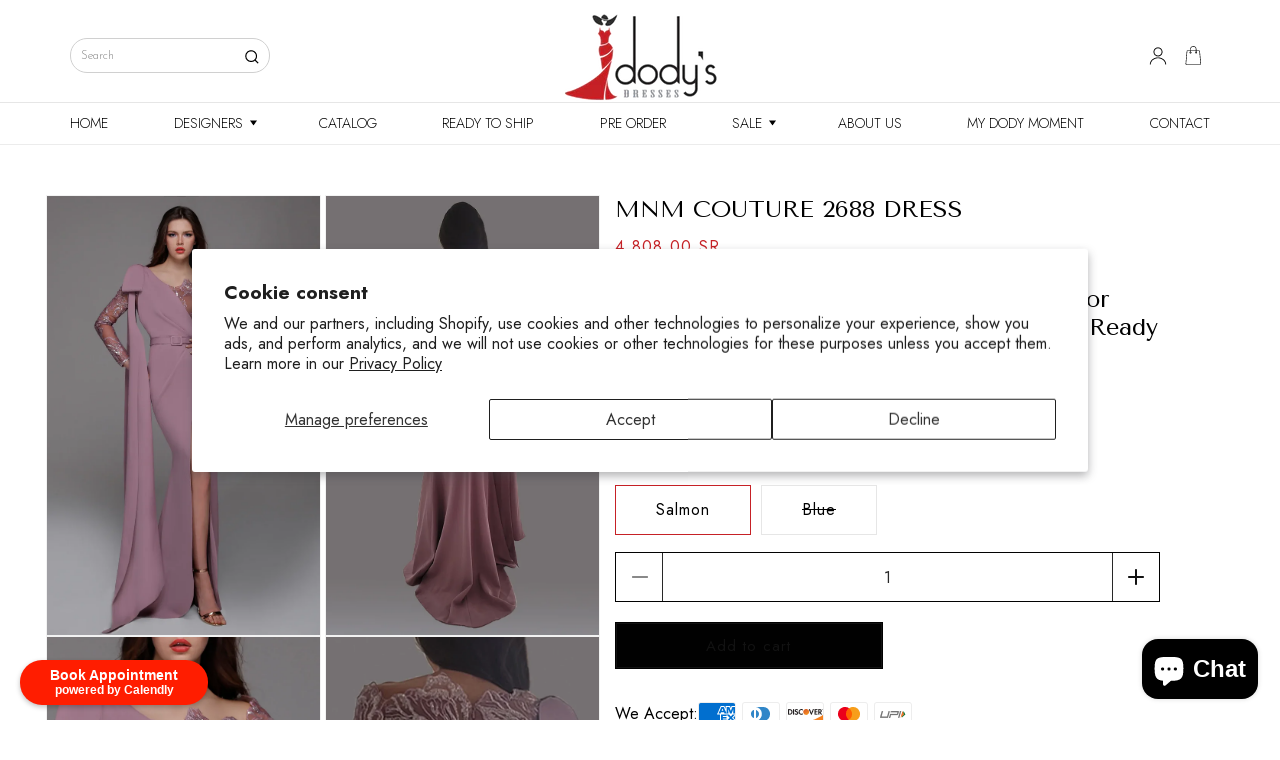

--- FILE ---
content_type: text/css
request_url: https://dodysdresses.com/cdn/shop/t/7/assets/custom.css?v=174721564764519891741725883176
body_size: 6402
content:
@import"https://pro.fontawesome.com/releases/v5.15.0/css/all.css";@import"https://fonts.googleapis.com/css2?family=Josefin+Sans:ital,wght@0,100..700;1,100..700&family=Jost:ital,wght@0,100..900;1,100..900&family=Montserrat:ital,wght@0,100..900;1,100..900&family=Tenor+Sans&display=swap";*,:before,:after{-moz-box-sizing:border-box;-webkit-box-sizing:border-box;box-sizing:border-box}:root{--btn-color: #5A4184;--white:#ffffff;--black:#000000;--btn-color: #C62126;--primary-font: "Jost", sans-serif;--secondary-font: "Tenor Sans", sans-serif;--third-font: "Josefin Sans", sans-serif;--fourth-font: "Montserrat", sans-serif;--icon-font:"Font Awesome 5 Pro";--page-width:1170px;--mob-padding: 4rem}html{font-size:62.5%;box-sizing:border-box;scroll-behavior:smooth}body{font-size:16px;line-height:1.5!important;font-weight:400!important;color:var(--black);font-family:var(--primary-font)!important;letter-spacing:normal;-webkit-font-smoothing:antialiased;-moz-osx-font-smoothing:grayscale;overflow-x:hidden}.h0 span,.h1 span,.h2 span,.h3 span,.h4 span,.h5 span,h1 span,h2 span,h3 span,h4 span,h5 span,.h0 i,.h1 i,.h2 i,.h3 i,.h4 i,.h5 i,h1 i,h2 i,h3 i,h4 i,h5 i,.h0 em,.h1 em,.h2 em,.h3 em,.h4 em,.h5 em,h1 em,h2 em,h3 em,h4 em,h5 em{font-family:var(--primary-font);font-weight:400}h1,h2,h3,h4,h5,h6,.h1,.h2,.h3,.h4,.h5,.h6{color:var(--black);font-family:var(--secondary-font);text-transform:inherit;letter-spacing:normal;font-weight:400;line-height:1.2;margin:0 0 15px}p{font-family:var(--primary-font);margin:0 0 15px}p:last-child{margin-bottom:0}p:empty{display:none}ul,ol{margin:0;padding:0;list-style:none}img{display:block;max-width:100%}video,iframe{display:block;width:100%}a{-webkit-transition:ease .45s;transition:ease .45s}a,a:hover,a:focus{text-decoration:none}:focus,:focus-visible{outline:none!important}table{width:100%}.btn:not(button,.site-header__cart),.button{padding:15px 25px;background:var(--btn-color);border:1px solid var(--btn-color);font-size:16px;color:var(--white);font-weight:500;font-family:var(--primary-font);line-height:1;text-transform:uppercase;letter-spacing:.2em;display:inline-flex;align-items:center;justify-content:center;text-align:center;min-height:50px;border-radius:0;min-width:165px;cursor:pointer;-webkit-transition:ease .45s;transition:ease .45s}.btn:not(button,.site-header__cart):hover,.button:hover{background:var(--white);color:var(--btn-color)}.btn:not(button,.site-header__cart):before,.btn:not(button,.site-header__cart):after,.button:before,.button:after{display:none}form .field:before,form .field:after{display:none}textarea,textarea.text-area{display:block;font-family:var(--primary-font);height:150px;width:100%;border:1px solid var(--black);background:var(--white);padding:1rem 2rem;margin:0;font-size:18px;color:var(--black);font-weight:400;letter-spacing:normal;box-shadow:none!important;border-radius:0!important;-webkit-transition:ease-in .3s;transition:ease-in .3s;resize:none}input[type=text],input[type=password],input[type=url],input[type=tel],input[type=search],input[type=number],input[type=datetime],input[type=email],input[type=date],select{display:block;font-family:var(--primary-font);height:48px;width:100%;border:1px solid var(--black);background:var(--white);padding:1rem 2rem;margin:0!important;font-size:16px;font-weight:400;letter-spacing:normal;color:var(--black);box-shadow:none!important;border-radius:0!important;-webkit-transition:ease-in .3s;transition:ease-in .3s}.mobile{display:none!important}@media only screen and (max-width:767px){.mobile{display:block!important}.desktop{display:none!important}}.page-width,.page-width-desktop{max-width:var(--page-width);width:100%;margin-left:auto;margin-right:auto;padding-left:15px!important;padding-right:15px!important}.spinner{display:none!important}header.header .header__search{display:none!important}header.header .search-static .search-modal__content{padding:0}header.header .search-static .search-modal__content .search-modal__form{max-width:20rem;width:100%;margin-left:0;margin-right:auto}header.header .search-static .search-modal__content .search-modal__form .search__input{padding:.5rem 3.3rem .5rem 1rem;height:3.5rem;border:1px solid #D0D0D0;border-radius:2rem!important;font-family:var(--third-font);font-weight:300;font-size:1.2rem;line-height:12px;color:var(--black)}header.header .search-static .search-modal__content .search-modal__form .search__input::placeholder{font-family:var(--third-font);font-weight:300;font-size:1.2rem;line-height:12px;color:#868686;opacity:1}header.header .search-static .search-modal__content .search-modal__form .search__input::-ms-input-placeholder{font-family:var(--third-font);font-weight:300;font-size:1.2rem;line-height:12px;color:#868686;opacity:1}header.header .search-static .search-modal__content .search-modal__form .field__label{display:none}header.header .search-static .search-modal__content .search-modal__form .field__button{height:3.5rem;width:3.5rem}header.header .search-static .search-modal__content .search-modal__form .field__button .icon-search{width:1.4rem;height:1.4rem}header.header .search-static .search-modal__content .search-modal__form .field__button .icon-search path{stroke:var(--black)}header.header{padding-top:.9rem;padding-bottom:0}header.header .header__heading-link{padding:0;margin:0}.header__icons{padding-right:0}.header__icons .header__icon--cart{margin-right:0}.header__icons .header__icon svg{width:2rem;height:2rem}.header__icons .header__icon{width:3.5rem;height:3.5rem}.header__inline-menu{width:100%}header.header .header__inline-menu .list-menu{display:flex;justify-content:space-between!important}header.header .header__inline-menu .list-menu li .header__menu-item{font-weight:300;font-size:1.4rem;text-transform:uppercase;color:var(--black);text-decoration:none}header.header .header__inline-menu .list-menu li summary.list-menu__item{padding-right:22px}header.header .header__inline-menu .list-menu li:first-child .header__menu-item{padding-left:0}header.header .header__inline-menu .list-menu li:last-child .header__menu-item{padding-right:0}header.header .header__inline-menu .list-menu li .header__menu-item span{text-decoration:none}header.header .header__inline-menu .list-menu li .header__menu-item:hover,header.header .header__inline-menu .list-menu li .header__menu-item span.header__active-menu-item{color:var(--btn-color)}header.header .header__inline-menu .list-menu li .header__submenu.list-menu{flex-direction:column;width:23rem;max-height:40rem;overflow-x:hidden;overflow-y:auto}header.header .header__inline-menu .list-menu li .header__submenu.list-menu::-webkit-scrollbar-track{-webkit-box-shadow:inset 0 0 6px rgba(0,0,0,.3);background-color:#f5f5f5}header.header .header__inline-menu .list-menu li .header__submenu.list-menu::-webkit-scrollbar{width:5px;background-color:#f5f5f5}header.header .header__inline-menu .list-menu li .header__submenu.list-menu::-webkit-scrollbar-thumb{background-color:#666}header.header .header__inline-menu .list-menu li .header__submenu.list-menu .header__menu-item{padding:.8rem 1.5rem}.header-wrapper .header .header__inline-menu:before{content:"";position:absolute;top:auto;width:100vw;height:.1rem;left:50%;right:50%;margin-left:-50vw;margin-right:-50vw;background:var(--black);pointer-events:none;opacity:.1}.indx-bnr .banner__content .banner__box{padding:0}.indx-bnr .banner__content .banner__heading{font-size:4.2rem;text-align:center;text-transform:uppercase;color:var(--white)}.indx-bnr .banner__content .banner__text p strong{font-weight:400;font-size:2rem;line-height:24px;letter-spacing:.01em;text-transform:capitalize;color:var(--white)}.indx-bnr .banner__content .banner__text p{font-size:1.6rem;line-height:23px;text-align:center;letter-spacing:.01em;color:var(--white)}.indx-bnr .banner__content .banner__buttons{margin-top:3.5rem}.indx-bnr .banner__content .banner__buttons .button{min-width:191px;background:transparent;border:1px solid var(--white)}.indx-bnr .banner__content .banner__buttons .button:hover{background:var(--white);color:var(--btn-color)}footer.footer{padding-top:8.5rem;padding-bottom:0}footer.footer .footer__blocks-wrapper{display:flex;flex-wrap:wrap;row-gap:3rem!important;--footer-itm-gap: 4rem;column-gap:var(--footer-itm-gap);justify-content:space-between}footer.footer .footer__blocks-wrapper .footer-block.grid__item:first-child{width:100%;max-width:calc(18% - (var(--footer-itm-gap) - (var(--footer-itm-gap) / 4)))}footer.footer .footer__blocks-wrapper .footer-block.grid__item:last-child{width:100%;max-width:calc(24% - (var(--footer-itm-gap) - (var(--footer-itm-gap) / 4)))}footer.footer .footer__blocks-wrapper .footer-block.grid__item{width:100%;max-width:calc(21% - (var(--footer-itm-gap) - (var(--footer-itm-gap) / 4)))}footer.footer .footer__blocks-wrapper .footer-block.grid__item .footer-block-image{flex-direction:column;align-items:flex-start;margin-top:1rem}.footer__list-social .list-social__item:not(:last-child){margin-right:1.1rem}.footer__list-social .list-social__item .list-social__link{width:3rem;height:3rem;background:var(--btn-color);border-radius:50%;padding:0;display:flex;align-items:center;justify-content:center;color:var(--white);border:1px solid var(--btn-color)}.footer__list-social .list-social__item .list-social__link .icon{width:1.6rem;height:1.6rem}.footer__list-social .list-social__item .list-social__link:hover{background:transparent;color:var(--btn-color)}.footer__list-social .list-social__item .list-social__link:hover svg path{fill:var(--btn-color)}.footer__list-social .list-social__item .list-social__link svg path{transition:.45s ease;-webkit-transition:.45s ease}.footer-block-image .emlphn ul{margin-bottom:2.4rem}.footer-block-image .emlphn ul li{display:flex;align-items:center;gap:.5rem}.footer-block-image .emlphn ul li span,.footer-block-image .emlphn ul li span a,.footer-block-image .emlphn ul li a{font-weight:300;font-size:1.4rem;line-height:24px;color:var(--black)}.footer-block-image .emlphn ul li:not(:last-child){margin-bottom:.6rem}footer.footer .footer__blocks-wrapper .footer-block.grid__item .footer-block__heading{font-size:1.4rem;line-height:19px;text-transform:uppercase;color:var(--black);margin:0 0 1.5rem}footer.footer .footer__blocks-wrapper .footer-block.grid__item .footer-block__details-content.list-unstyled li{margin:0}footer.footer .footer__blocks-wrapper .footer-block.grid__item .footer-block__details-content li .list-menu__item--link{font-weight:300;font-size:1.4rem;line-height:19px;text-transform:capitalize;color:var(--black);text-decoration:none}footer.footer .footer__blocks-wrapper .footer-block.grid__item .footer-block__details-content li .list-menu__item--link:hover,footer.footer .footer__blocks-wrapper .footer-block.grid__item .footer-block__details-content li .list-menu__item--link.list-menu__item--active{color:var(--btn-color)}.footer__newsletter .field{display:block}.footer__newsletter .field .field__input{border:none;border-bottom:1px solid var(--black);padding:0 0 1.4rem;font-family:var(--primary-font);font-weight:300;font-size:1.4rem;line-height:24px;color:var(--black);height:auto}.footer__newsletter .field .field__input::placeholder{font-family:var(--primary-font);font-weight:300;font-size:1.4rem;line-height:24px;color:var(--black);opacity:1}.footer__newsletter .field .field__input::-ms-input-placeholder{font-family:var(--primary-font);font-weight:300;font-size:1.4rem;line-height:24px;color:var(--black);opacity:1}.footer__newsletter .field .field__label{display:none}.footer__newsletter .field .field__button{position:relative;top:0;left:0;display:inline-flex;align-items:center;justify-content:center;width:100%;background:var(--btn-color);border:1px solid var(--btn-color);font-family:var(--primary-font);font-weight:500;font-size:1.6rem;line-height:23px;text-align:center;letter-spacing:.2em;text-transform:uppercase;color:var(--white);min-height:45px;padding:15px 25px;margin-top:2.5rem;transition:.45s ease;-webkit-transition:.45s ease}.footer__newsletter .field .field__button:hover{background:transparent;color:var(--btn-color)}footer.footer .footer__content-bottom{padding:1.5rem 0}.footer__content-bottom .footer__content-bottom-wrapper:first-child{display:none}.footer__content-bottom .footer__content-bottom-wrapper{display:flex;flex-wrap:wrap;row-gap:1.5rem;justify-content:space-between}.footer__content-bottom .footer__content-bottom-wrapper .footer__copyright{margin-top:0}.footer__content-bottom .footer__content-bottom-wrapper .footer__copyright .copyright__content{font-weight:300;font-size:1.4rem;line-height:24px;color:var(--black)}.footer__content-bottom .footer__content-bottom-wrapper .footer__column--info{width:auto}.footer__content-bottom .footer__content-bottom-wrapper .footer__column--info .footer__payment{margin-top:0;margin-bottom:5px}header.header .desktop-localization-wrapper localization-form.small-hide.medium-hide{display:none}.indx-clctn .collection-list-wrapper{width:100%;max-width:100%;padding:0!important}.indx-clctn .collection-list{display:flex;flex-wrap:wrap;column-gap:0;row-gap:0}.indx-clctn .collection-list .collection-list__item .card__inner{background:transparent}.indx-clctn .collection-list .collection-list__item .card__inner:before{padding-bottom:100%}.indx-clctn .collection-list .collection-list__item .card:not(.ratio)>.card__content{position:absolute;bottom:0;left:0;width:100%;height:100%;display:flex;flex-direction:column;align-items:center;justify-content:flex-end;z-index:1}.indx-clctn .collection-list .collection-list__item .card:not(.ratio)>.card__content .card__information{text-align:center;padding:6rem;width:100%}.indx-clctn .collection-list .collection-list__item .card:not(.ratio)>.card__content .card__information .full-unstyled-link{font-family:var(--secondary-font);font-size:3.8rem;line-height:1.1;text-align:center;text-transform:uppercase;color:var(--white);text-decoration:none}.indx-clctn .collection-list .collection-list__item .card:not(.ratio)>.card__content .card__information .full-unstyled-link .icon-wrap{display:none}.indx-clctn .collection-list .collection-list__item .card:not(.ratio)>.card__content .card__information .clctncard__caption{line-height:23px;text-align:center;letter-spacing:.01em;color:var(--white)}.indx-clctn .collection-list .collection-list__item .card:not(.ratio)>.card__content .card__information .clctncard__caption .icon-wrap{display:none}.indx-clctn .collection-list .collection-list__item .card:not(.ratio)>.card__content .card__information .card__heading{margin-bottom:.5rem}.indx-clctn .collection-list .collection-list__item .card:not(.ratio)>.card__content .card__information .button{position:relative;z-index:1;min-width:191px;background:transparent;border:1px solid var(--white)}.indx-clctn .collection-list .collection-list__item .card:not(.ratio)>.card__content .card__information .button:hover{background:var(--white);color:var(--btn-color)}.indx-clctn .collection-list .collection-list__item .card__inner:after{content:"";top:0;left:0;width:100%;height:100%;background:linear-gradient(180deg,#0000,#000000b4 63.5%,#000 93%);opacity:.1;box-shadow:none;border-radius:0;z-index:1;pointer-events:none}.ftr-clctn .collection__title{margin-bottom:3rem}.ftr-clctn .collection__title .title{font-size:3.8rem;text-align:center;text-transform:uppercase;margin:0}.ftr-clctn .collection{padding:10rem 0 8rem}.ftr-clctn .page-width{max-width:100%;padding:0 5rem!important}.collection .grid{display:flex;flex-wrap:wrap;row-gap:4rem;--collections-itm-gap: 2rem;column-gap:var(--collections-itm-gap)}.collection .grid .grid__item{width:100%;max-width:calc(25% - (var(--collections-itm-gap) - (var(--collections-itm-gap) / 4)))}.collection .grid .grid__item .card-wrapper .card__inner{background:transparent}.collection .grid .grid__item .card-wrapper .card__inner:before{padding-bottom:150%}.collection .grid .grid__item .card-wrapper .card__inner .card__content .card__badge{display:none}.collection .grid .grid__item .card-wrapper .card:not(.ratio)>.card__content .card__information{padding-bottom:0;text-align:center}.collection .grid .grid__item .card-wrapper .card:not(.ratio)>.card__content .card__information .full-unstyled-link{font-family:var(--secondary-font);font-size:1.8rem;line-height:22px;text-align:center;text-transform:uppercase;text-decoration:none}.collection .grid .grid__item .card-wrapper .card:not(.ratio)>.card__content .card__information .card__heading{width:100%;max-width:26.2rem;margin:0 auto}.collection .grid .grid__item .card-wrapper .card:not(.ratio)>.card__content .card__information .card-information{text-align:center}.collection .grid .grid__item .card-wrapper .card:not(.ratio)>.card__content .card__information .price{font-size:1.6rem;line-height:23px;text-align:center;margin-top:1.2rem}.collection .grid .grid__item .card-wrapper .card:not(.ratio)>.card__content .card__information .caption-with-letter-spacing{font-weight:300;font-size:1.6rem;line-height:1.1;text-align:center;color:#434343;margin-top:1.2rem;opacity:1}.ftr-clctn .collection .collection__view-all .button{margin-top:6rem}.clrns-bnr .banner{max-width:100%}.clrns-bnr{padding:0 5rem}.clrns-bnr .banner__content .banner__box{padding:0}.clrns-bnr .banner__content .banner__box .banner__heading{font-size:3.8rem;text-align:center;text-transform:uppercase;color:var(--white)}.clrns-bnr .banner__content .banner__box .banner__text p{font-weight:300;font-size:1.6rem;line-height:24px;text-align:center;letter-spacing:.01em;color:var(--white);margin:0 0 1rem}.clrns-bnr .banner__content .banner__box .banner__text p strong{font-weight:400}.clrns-bnr .banner__content .banner__box .banner__text p:last-child{margin:0}.clrns-bnr .banner__content .banner__box .banner__buttons{margin-top:3rem}.clrns-bnr .banner__content .banner__box .banner__buttons .button{background:transparent;border:none;min-width:auto;min-height:auto;font-weight:500;font-size:1.6rem;letter-spacing:.2em;text-decoration-line:underline;text-transform:uppercase;color:var(--btn-color);text-underline-offset:3px;padding:0;position:relative}.clrns-bnr .banner__content .banner__box .banner__buttons .button:after{content:""!important;display:block;background-image:url("data:image/svg+xml,%3Csvg width='7' height='10' viewBox='0 0 7 10' fill='none' xmlns='http://www.w3.org/2000/svg'%3E%3Cpath d='M0 10V0L7 5L0 10Z' fill='%23C62126'/%3E%3C/svg%3E%0A");background-repeat:no-repeat;background-size:cover;width:.7rem;height:1rem;position:absolute;top:3px;right:-15px;left:auto;bottom:auto;z-index:1!important;box-shadow:none}.indx-cont{padding-top:8.5rem}.indx-cont .banner__content .banner__box{padding-top:0;padding-bottom:0;width:100%;max-width:42rem!important;transform:inherit;min-width:auto}.indx-cont .banner__content .banner__box .banner__heading{font-size:3.8rem;line-height:1.2;text-transform:uppercase;color:var(--white)}.indx-cont .banner__content .banner__box .banner__text{margin-top:1.5rem}.indx-cont .banner__content .banner__box .banner__text p{font-weight:300;font-size:1.6rem;line-height:28px;letter-spacing:.01em;color:var(--white)}.indx-cont .banner__content .banner__box .banner__buttons{margin-top:2.5rem}.inner_common_banner .innerbnr-container{position:relative}.inner_common_banner .innerbnr-container img{width:100%}.inner_common_banner .innerbnr-container .bnr-hdng{position:absolute;top:50%;left:50%;transform:translate(-50%,-50%);-webkit-transform:translate(-50%,-50%);width:100%}.inner_common_banner .innerbnr-container .bnr-hdng h1{font-size:4.2rem;text-transform:uppercase;color:var(--white);text-align:left;margin:0}.abtstory .gradient.color-scheme-1{padding:0}.abtstory{padding-top:10rem}.abtstory .image-with-text__grid{display:flex;flex-wrap:wrap;row-gap:3rem;--abt-img-txt-gap: 8rem;column-gap:var(--abt-img-txt-gap);align-items:center}.abtstory .image-with-text__grid .image-with-text__media-item{width:100%;max-width:calc(50% - (var(--abt-img-txt-gap) - (var(--abt-img-txt-gap) / 2)))}.abtstory .image-with-text__grid .image-with-text__media-item .image-with-text__media{border:none;box-shadow:none;border-radius:0}.abtstory .image-with-text__grid .image-with-text__text-item.grid__item{width:100%;max-width:calc(50% - (var(--abt-img-txt-gap) - (var(--abt-img-txt-gap) / 2)));padding-right:calc(50% - (var(--right-gap) / 2) + 1.5rem);--right-gap: 1206px}.abtstory .image-with-text__grid .image-with-text__text-item.grid__item .image-with-text__content{padding:0}.abtstory .image-with-text__grid .image-with-text__text-item.grid__item .image-with-text__heading{font-size:4rem;text-transform:uppercase}.abtstory .image-with-text__grid .image-with-text__text-item.grid__item .image-with-text__text{margin-top:1.2rem}.abtstory .image-with-text__grid .image-with-text__text-item.grid__item .image-with-text__text p{font-weight:300;line-height:28px;letter-spacing:.01em;color:#434343;margin-bottom:2.5rem;font-family:var(--fourth-font)}.abtstory .image-with-text__grid .image-with-text__text-item.grid__item .image-with-text__text p:last-child{margin:0}.abtstory .page-width-small{width:100%;max-width:1053px;margin:0 auto;padding:8.5rem 1.5rem 0;text-align:center}.abtstory .page-width-small p{font-family:var(--fourth-font);font-weight:300;line-height:28px;text-align:center;letter-spacing:.01em;color:#434343;margin:0 0 2.5rem}.abtstory .page-width-small p:last-child{margin:0}.abtstory .page-width-small p a{color:var(--btn-color);font-weight:500}.bloglist .main-blog{max-width:100%;padding:0 5rem!important}.bloglist{padding:5rem 0 0}.main-blog .blog-articles{display:flex;flex-wrap:wrap;row-gap:5rem;--blog-list-gap: 2rem;column-gap:var(--blog-list-gap)}.main-blog .blog-articles .blog-articles__article{width:100%;max-width:calc(33.333% - (var(--blog-list-gap) - (var(--blog-list-gap) / 3)))}.main-blog .blog-articles .blog-articles__article .card:not(.ratio)>.card__content .card__information{padding:2rem 5.5rem 0;text-align:center}.main-blog .blog-articles .blog-articles__article .card:not(.ratio)>.card__content .card__information .full-unstyled-link{font-family:var(--secondary-font);font-size:2.4rem;line-height:1.2;text-align:center;text-transform:uppercase;text-decoration:none}.main-blog .blog-articles .blog-articles__article .card:not(.ratio)>.card__content .card__information .blog-lnk{position:relative;z-index:1;font-weight:500;font-size:1.6rem;line-height:1.2;letter-spacing:.2em;text-decoration-line:underline;text-transform:uppercase;color:var(--btn-color)}.main-blog .blog-articles .blog-articles__article .card:not(.ratio)>.card__content .card__information .blog-lnk:after{content:"";position:absolute;top:.6rem;right:-1.9rem;background-image:url("data:image/svg+xml,%3Csvg width='7' height='10' viewBox='0 0 7 10' fill='none' xmlns='http://www.w3.org/2000/svg'%3E%3Cpath d='M0 10V0L7 5L0 10Z' fill='%23C62126'/%3E%3C/svg%3E%0A");background-repeat:no-repeat;background-size:cover;width:.7rem;height:1rem;pointer-events:none;transition:.45s ease}.main-blog .blog-articles .blog-articles__article:hover .card:not(.ratio)>.card__content .card__information .blog-lnk:after{transform:rotate(-30deg)}.contacntnt{padding-top:8.5rem}.contacntnt h3{font-size:4rem;text-align:center;text-transform:uppercase;margin-bottom:2.5rem}.contacntnt p{font-weight:300;line-height:23px;text-align:center;color:#434343}.contacntnt p a,.contacntnt p:nth-of-type(1) strong{color:var(--black);font-weight:400}.contact-icon{padding-top:4rem}.contact-icon h5{font-family:var(--primary-font);font-size:1.6rem;line-height:24px;text-align:center;margin:0}.contact-icon-inner{padding-top:4.5rem;width:100%;max-width:91.5rem;margin:0 auto 5rem;display:flex;flex-wrap:wrap;row-gap:3rem;--contact-icon-gap: 7rem;column-gap:var(--contact-icon-gap)}.contact-icon-inner .contact-icon-rep{width:100%;max-width:calc(33.333% - (var(--contact-icon-gap) - (var(--contact-icon-gap) / 3)));text-align:center}.contact-icon-inner .contact-icon-rep img{margin:0 auto 1.5rem}.contact-icon-inner .contact-icon-rep p strong,.contact-icon-inner .contact-icon-rep p strong a{font-weight:400;line-height:1.1;text-align:center;color:var(--btn-color);display:block}.contact-icon-inner .contact-icon-rep p:nth-of-type(1){margin:0 0 1rem}.contact-icon-inner .contact-icon-rep p{font-weight:300;text-align:center;color:#434343}.contact-icon h6{font-family:var(--primary-font);font-weight:300;font-size:1.6rem;line-height:20px;text-align:center;color:#434343;margin:0}.contact-icon .page-width{padding-bottom:8.5rem;border-bottom:1px solid #e6e6e6}.contact{padding-top:8.5rem!important;padding-bottom:8.5rem!important;max-width:94.5rem}.contact .title{font-size:4rem;text-align:center;text-transform:uppercase;margin:0 0 4.5rem}.contact form .contact__fields{grid-column-gap:1.1rem}.contact form .field .field__label_con{font-size:16px!important;line-height:1;letter-spacing:.01em;text-transform:uppercase;color:var(--black);display:block;position:relative;margin:0 0 1.1rem}.contact form .field .field__label_con span{opacity:0;visibility:hidden}.contact form .field{flex-direction:column}.contact form .field .field__input{border:1px solid #C1C1C1;height:5rem;padding:1.5rem;font-size:1.6rem}.contact form .field .text-area.field__input{height:12rem}.contact form .field .text-area.field__input:focus{margin:0!important}.contact form .contact__button{text-align:center;margin-top:0}.load-more_spinner{height:35px;width:35px;border:5px solid #f3f3f3;border-top:5px solid #052e26;border-radius:50%;margin-left:auto;margin-right:auto;animation:spin 2s linear infinite}@keyframes spin{0%{transform:rotate(0)}to{transform:rotate(360deg)}}.template-page-contact .indx-cont{display:none}.collection-hero .collection-hero__text-wrapper{padding-top:8.5rem}.collection-hero .collection-hero__text-wrapper .collection-hero__title{font-size:3.8rem;text-align:center;text-transform:uppercase;margin:0}.coll-main .gradient.color-scheme-1{padding:0}.coll-main{padding-top:8rem}.coll-main .facets-wrapper{max-width:100%;padding:0 5rem!important}.coll-main .facets-wrapper .facets-container{padding-top:0;margin-bottom:3rem}.facets-container .facets .facets__form{margin:0;gap:0}.facets-container .product-count{display:none!important}.facets-container .facets__wrapper .facets__heading{display:none}.facets-container .facets__wrapper .facets__disclosure{margin-right:0}.facets-container .facets__wrapper .facets__disclosure .facets__summary{margin:0;border:1px solid #C0C0C0;padding:1.5rem 3rem 1.5rem 1.3rem;font-family:var(--primary-font);font-weight:300;font-size:1.4rem;line-height:20px;text-transform:uppercase;color:var(--black);letter-spacing:normal;min-width:18rem}.facets-container .facets__wrapper .facets__disclosure .facets__summary .icon{right:1.3rem}.facets-container .facets__wrapper .facets__disclosure .facets__summary span{text-decoration:none}.active-facets .active-facets__button-inner{box-shadow:none;background:transparent}.facets-container .facet-filters,.coll-main.filter-style .facets.facets-vertical-sort .facets-vertical-form .facet-filters{padding-left:0}.facets-container .facet-filters .facet-filters__field,.coll-main.filter-style .facets.facets-vertical-sort .facets-vertical-form .facet-filters .facet-filters__field{border:1px solid #C0C0C0;padding:1.4rem 1.3rem}.facets-container .facet-filters .facet-filters__field .facet-filters__label,.coll-main.filter-style .facets.facets-vertical-sort .facets-vertical-form .facet-filters .facet-filters__field .facet-filters__label{font-family:var(--primary-font);font-weight:300;font-size:1.4rem;line-height:20px;text-transform:uppercase;color:var(--black);letter-spacing:normal;margin-right:3.5rem}.facets-container .facet-filters .facet-filters__field .select__select,.coll-main.filter-style .facets.facets-vertical-sort .facets-vertical-form .facet-filters .facet-filters__field .select__select{font-family:var(--primary-font);font-weight:300;font-size:1.4rem;line-height:20px;text-transform:uppercase;color:var(--black);padding-right:1.9rem}.coll-main .product-grid-container .page-width{padding:0 5rem!important;max-width:100%}.collection .grid .grid__item .card-wrapper .card:not(.ratio)>.card__content .card__information .price .price-item.price-item--regular{font-size:1.6rem;line-height:23px;margin-right:3px}.coll-main .product-grid-container .collection .grid .grid__item .card-wrapper .card:not(.ratio)>.card__content .card__information .card__heading{width:100%;max-width:315px;margin:0 auto}.load-more{text-align:center;margin-top:7rem}.load-more .button{min-width:165px;padding:0;display:inline-flex!important}.header__menu-item .icon-caret{top:calc(50% - 3px)}.collection .grid .grid__item .card-wrapper .card:not(.ratio)>.card__content .card__information .product-small-des{font-weight:300;font-size:1.6rem;line-height:23px;text-align:center;color:#434343;margin:1.1rem 0 0}.page-width.side-menu-wrp{max-width:100%;padding:0 5rem!important}.coll-side-wrrp{display:flex;flex-wrap:wrap;row-gap:3rem}.coll-side-wrrp .left-siderbar{width:100%;max-width:32rem;padding-right:1rem}.coll-side-wrrp .right-sec{width:100%;max-width:calc(100% - 32rem);padding-left:1rem}.coll-side-wrrp .product-grid-container .collection.page-width{padding:0!important}.coll-side-wrrp .left-siderbar .sideabr-innr{border:1px solid #CCCCCC;padding:3.3rem 1.7rem 0}.coll-side-wrrp .left-siderbar h2{font-size:2.4rem;line-height:1.1;text-transform:uppercase;margin:0 0 2rem}.coll-side-wrrp .left-siderbar ul li{padding:2rem 0}.coll-side-wrrp .left-siderbar ul li:not(:last-child){border-bottom:1px solid #e6e6e6}.coll-side-wrrp .left-siderbar ul li a{font-family:var(--fourth-font);font-size:1.6rem;line-height:1.1;text-transform:uppercase;color:#434343;display:block;transition:.45s ease;-webkit-transition:.45s ease}.coll-side-wrrp .left-siderbar ul li a:hover,.coll-side-wrrp .left-siderbar ul li.header__active-menu-item a{color:var(--btn-color)}.coll-side-wrrp .left-siderbar ul li.header__active-menu-item{text-decoration:none}.coll-main .collection .grid .grid__item{width:100%;max-width:calc(25% - (var(--collections-itm-gap) - (var(--collections-itm-gap) / 4)))}.coll-main.coll-sidebar .collection .grid .grid__item{width:100%;max-width:calc(33.333% - (var(--collections-itm-gap) - (var(--collections-itm-gap) / 3)))}.collections-banner.inner_common_banner .innerbnr-container .bnr-hdng h1{font-size:3.8rem}.coll-main.coll-sidebar{padding-top:5rem}.main-coll-list h1.title.title--primary.inline-richtext{text-align:center;line-height:1.1}.main-coll-list .page-width{max-width:100%;padding:0 5rem!important}.main-coll-list{padding-top:4rem}.collection-list .grid__item .card-wrapper .card:not(.ratio)>.card__content{position:absolute;top:auto;bottom:0;left:0;width:100%;height:100%;display:flex;flex-direction:column;align-items:center;justify-content:flex-end}.collection-list .grid__item .card-wrapper .card:not(.ratio)>.card__content .card__information{padding:5rem 2rem!important}.collection-list .grid__item .card-wrapper .card:not(.ratio)>.card__content .full-unstyled-link{color:var(--white)}.collection .grid .grid__item .card-wrapper .card:not(.ratio)>.card__content .card__information .full-unstyled-link .icon-wrap{display:none}.collection-list .grid__item .card-wrapper .card:not(.ratio)>.card__content .clctncard__caption{color:var(--white)}.collection-list .grid__item .card-wrapper .card:not(.ratio)>.card__content .clctncard__caption .icon-wrap{display:none}.collection-list .grid__item .card-wrapper .card:not(.ratio)>.card__content .button{position:relative;z-index:1;background:transparent;border:1px solid var(--white)}.collection-list .grid__item .card-wrapper .card:not(.ratio)>.card__content .button:hover{background:var(--white)}.collection-list .grid__item .card-wrapper .card__inner:after{content:"";position:absolute;top:0;left:0;width:100%;height:100%;border-radius:0;box-shadow:none;background:linear-gradient(180deg,#0000 35%,#342d29);opacity:.9;z-index:1;pointer-events:none}.product-main .gradient.color-scheme-1{padding-top:0;padding-bottom:0}.product-main{padding-top:5rem}.product{display:flex;flex-wrap:wrap;--product-itm-gap: 5rem;column-gap:var(--product-itm-gap)!important}.product .grid__item.product__media-wrapper{width:100%!important;max-width:calc(50% - (var(--product-itm-gap) - (var(--product-itm-gap) / 2)))!important}.product__media-list{display:flex;flex-wrap:wrap;--product-img-gap: 1.5rem;gap:var(--product-img-gap)}.product__media-list .product__media-item{width:100%!important;max-width:calc(50% - (var(--product-img-gap) - (var(--product-img-gap) / 2)))!important}.product-main .page-width{max-width:100%;padding:0 5rem!important}.product .product__info-wrapper.grid__item{width:100%!important;max-width:calc(50% - (var(--product-itm-gap) - (var(--product-itm-gap) / 2)))!important;padding-left:0!important;--right-gap: 1170px;padding-right:calc(50% - (var(--right-gap) / 2) + 1.5rem)!important}.product .product__info-wrapper.grid__item .product__title h1{font-size:2.4rem;line-height:1.2;text-transform:uppercase;color:var(--black)}.product .product__info-wrapper.grid__item .price{font-size:1.6rem;line-height:1.1;color:var(--btn-color)}.product__media-list .product__media-item .product-media-container{width:100%!important}.product .product__info-wrapper.grid__item .js.product-form__input .form__label{font-size:1.6rem;line-height:1.1;text-transform:capitalize;color:var(--black)}.product .product__info-wrapper.grid__item .product-form__input{max-width:100%}.product .product__info-wrapper.grid__item .product-form__input .quantity__label{display:none}.product .product__info-wrapper.grid__item .product-form__input .quantity:before,.product .product__info-wrapper.grid__item .product-form__input .quantity:after{display:none}.product .product__info-wrapper.grid__item .product-form__input .quantity{width:100%;border:1px solid var(--black)}.product .product__info-wrapper.grid__item .product-form__input .quantity .quantity__input{border:none;font-family:var(--primary-font);font-size:1.6rem;text-transform:capitalize;color:var(--black);border-left:1px solid var(--black);border-right:1px solid var(--black);margin:0!important}.product .product__info-wrapper.grid__item .product-form__input .quantity .quantity__button svg{width:1.8rem}.product .product__info-wrapper.grid__item .product-form__buttons{max-width:100%;display:flex;flex-wrap:wrap;--buy-btn-gap: 1rem;gap:var(--buy-btn-gap);align-items:flex-start}.product .product__info-wrapper.grid__item .product-form__buttons .product-form__submit,.product .product__info-wrapper.grid__item .product-form__buttons .shopify-payment-button{width:100%;max-width:calc(50% - (var(--buy-btn-gap) - (var(--buy-btn-gap) / 2)));margin:0}.shopify-payment-button .shopify-payment-button__button{display:inline-flex;align-items:center;justify-content:center;padding:0;min-height:5rem;background:var(--btn-color);font-weight:500;font-size:1.6rem;line-height:1.1;letter-spacing:.2em;text-transform:uppercase;color:var(--white);border:1px solid var(--btn-color);transition:.45s ease;-webkit-transition:.45s ease}.shopify-payment-button .shopify-payment-button__button:before,.shopify-payment-button .shopify-payment-button__button:after{display:none}.product .product__info-wrapper.grid__item .product-form__buttons .product-form__submit{background:var(--black);border:1px solid var(--black)}.product .product__info-wrapper.grid__item .product-form__buttons .product-form__submit:hover{background:transparent;color:var(--black)}.shopify-payment-button .shopify-payment-button__button:hover{background:transparent!important;color:var(--btn-color)}.pymnt-icon{margin:0 0 2.5rem!important;display:flex;flex-wrap:wrap;gap:1.2rem;align-items:center}.pymnt-icon span{color:var(--black)}.social-sharing{margin:0;display:flex;flex-wrap:wrap;--prd-social-share-gap: 2rem;column-gap:var(--prd-social-share-gap);row-gap:1.5rem}.social-sharing a{display:flex;align-items:center;gap:.6rem;background:#f0f0f0;padding:1.4rem 1.5rem;width:100%;max-width:9rem;text-transform:capitalize;color:var(--black)}.product .product__info-wrapper.grid__item .product__accordion{border:1px solid #C1C1C1}.product .product__info-wrapper.grid__item .accordion summary{padding:3rem 2.2rem;cursor:pointer}.product .product__info-wrapper.grid__item .accordion summary .accordion__title{font-family:var(--primary-font);font-size:1.6rem;line-height:1.2;text-transform:capitalize;color:var(--black);min-height:auto;max-width:100%}.product .product__info-wrapper.grid__item .accordion .summary__title+.icon-caret{height:1.3rem;right:2.2rem;top:calc(50% - .6rem)}.product .product__info-wrapper.grid__item .accordion .summary__title+.icon-caret path{fill:var(--black)}.product .product__info-wrapper.grid__item .product__accordion .accordion__content{padding:0 2.2rem}.product .product__info-wrapper.grid__item .product__accordion .accordion__content p{color:var(--black)}.product .product__info-wrapper.grid__item .accordion+.accordion{border-top:none}.cust_Descrip_review__wrap{padding-top:8.5rem}.cust_Descrip_review__wrap .page-width{max-width:100%;padding:0 5rem!important}.productMain_desc_tabs ul.dsctab{display:flex;flex-wrap:wrap;align-items:center;gap:1.5rem}.productMain_desc_tabs ul.dsctab li{font-family:var(--secondary-font);font-size:2.4rem;line-height:1.1;text-transform:uppercase;color:var(--black);padding:0 4rem 1.2rem 2rem;border-bottom:1px solid var(--black);transition:.45s ease;-webkit-transition:.45s ease}.productMain_desc_tabs .dsctabContent{border:1px solid #C1C1C1;padding:3.5rem 2rem 5rem}.cust_Descrip_review__wrap .productMain_desc_tabs .dsctabContent ul,.product__info-container .product__description ul{list-style-type:disc}.productMain_desc_tabs .dsctabContent .description{width:100%;max-width:1216px}.productMain_desc_tabs .dsctabContent .description p{font-weight:300;line-height:23px;color:#434343}.prd-rvw{padding-top:8.5rem}.prd-rvw .page-width{max-width:100%;padding:0 5rem!important}.brdrvw-hdngtop{display:flex;flex-wrap:wrap;justify-content:space-between;align-items:center;row-gap:1.5rem;margin-bottom:4rem}.brdrvw-hdngtop .common-heading{font-size:4rem;line-height:1.1;text-transform:uppercase;margin:0}.custom-btn-slide .slide-arrow{background:transparent;border:none;padding:0;cursor:pointer}.custom-btn-slide{display:flex;align-items:center;column-gap:3rem}.recslider .slick-track{display:flex}.recslider .slick-slide{height:auto;padding:0 1rem}.recslider .slick-list{margin:0 -1rem}.recslider .slick-slide .brdrvw-repinner{background:#f7f7f7;padding:3.5rem 4rem;height:100%}.recslider .slick-slide .brdrvwimgstar{display:flex;align-items:center;flex-wrap:wrap;row-gap:1.5rem}.recslider .slick-slide .brdrvwimgstar .brdrvw-img{width:100%;max-width:6.2rem}.recslider .slick-slide .brdrvwimgstar .brdrvw-name{padding-left:1.3rem;width:100%;max-width:calc(100% - 6.2rem)}.recslider .slick-slide .brdrvwimgstar .brdrvw-name h3{font-family:var(--primary-font);font-size:1.8rem;line-height:1.1;text-transform:capitalize;margin:0 0 1rem}.recslider .slick-slide .brdrvwimgstar .brdrvw-name p{font-size:1.8rem;line-height:1.1;text-transform:capitalize;color:#434343}.recslider .slick-slide .brdrvw-text{margin-top:2.5rem}.recslider .slick-slide .brdrvw-text p{font-weight:300;line-height:1.6;letter-spacing:.01em;color:#434343}.recslider .slick-slide .brdrvw-text p strong{font-weight:500}.recslider .slick-slide .brdrvw-text .review-star{margin-top:2rem}.recslider .slick-slide .brdrvw-text p:last-child{margin:0}.rcmndprod .collection{padding:0}.rcmndprod{padding-top:8.5rem}.rcmndprod .collection__title,.rcmndprod h2.related-products__heading.inline-richtext.h2{margin-bottom:4rem!important;text-align:center}.rcmndprod .collection__title .title,.rcmndprod h2.related-products__heading.inline-richtext.h2{font-size:4rem;line-height:1.1;text-align:center;text-transform:uppercase;margin:0}.rcmndprod .page-width{max-width:100%;padding:0 5rem!important}.rcmndprod .collection .grid .grid__item .card-wrapper .card:not(.ratio)>.card__content .card__information .card__heading{max-width:31rem}.cart-count-bubble{top:.3rem;left:auto;right:0;background:var(--btn-color)}cart-remove-button .button{background:transparent;border:none;color:var(--black)}.customer .field input{border:1px solid var(--black);padding:1.5rem!important;font-size:1.6rem;min-height:5rem}.customer .field label{display:none}.customer .field input::placeholder{color:var(--black);opacity:1}.customer .field input::-ms-input-placeholder{color:var(--black)}.customer button:before,.customer button:after{display:none}.customer button{display:inline-flex;align-items:center;justify-content:center;font-family:var(--primary-font);font-weight:500;font-size:1.6rem;line-height:1.1;text-align:center;letter-spacing:.2em;text-transform:uppercase;color:var(--white);min-width:165px;min-height:50px;background:var(--btn-color);border:1px solid var(--btn-color);transition:.45s ease;-webkit-transition:.45s ease}.customer button:hover{background:transparent;color:var(--btn-color)}.template-search .facets-wrapper.page-width,.template-search .template-search__results{max-width:100%;padding:0 5rem!important}.template-search .facets-wrapper{margin-bottom:3rem}.product__description.rte p{font-weight:300;font-size:1.6rem;line-height:1.5;color:#434343}.product .product__info-wrapper.grid__item .product-form{margin:2rem 0 3.3rem}.product .product__info-wrapper.grid__item .product-form__input.product-form__input--pill{margin-top:2.5rem}.product .product__info-wrapper.grid__item .product-form__input.product-form__input--pill .form__label{display:none}.product .product__info-wrapper.grid__item .product-form__input.product-form__input--pill input[type=radio]+label{font-family:var(--primary-font);font-size:1.6rem;line-height:1;color:var(--black);background:transparent;border-radius:0;padding:1.6rem 4rem}.product .product__info-wrapper.grid__item .product-form__input.product-form__input--pill input[type=radio]:checked+label{border:1px solid var(--btn-color)}.cst-main-page .page-width.page-width--narrow{padding-top:0;padding-bottom:0}.cst-main-page{padding-top:8.5rem}.cst-main-page .main-page-title{display:none}.cst-main-page .rte h1{font-size:3.4rem}.cst-main-page .rte h2{font-size:3rem}.cst-main-page .rte h3{font-size:2.4rem}.cst-main-page .rte h4{font-size:2rem}.cst-main-page .rte h5{font-size:1.8rem}.cst-main-page .rte h6{font-size:1.6rem}.cst-main-page .rte ul{list-style-type:disc;margin-bottom:1.5rem}.cst-main-page .rte ul li{line-height:1.5;margin:0 0 1.2rem}.cst-main-page .rte ul li:last-child{margin:0}.cst-main-page .rte ol{list-style-type:decimal;margin-bottom:1.5rem}.cst-main-page .rte ol li{line-height:1.5;margin:0 0 1.2rem}.cst-main-page .rte ol li:last-child{margin-bottom:0}.active-facets__button-remove span{font-size:1.6rem}.shopify-challenge__container form{text-align:center}.shopify-challenge__container form .shopify-challenge__button.btn{margin-top:20px}.article-template{padding:clamp(var(--mob-padding),4.5vw,8.5rem) 0 0}.article-template .article-template__hero-container{width:100%;max-width:var(--page-width);margin:0 auto;padding:0 1.5rem}body:is(.template-list-collections) .main-coll-list .page-width{padding:0!important}body:is(.template-list-collections) .collection .collection-list.grid{column-gap:0;row-gap:0}body:is(.template-list-collections) .collection .collection-list.grid .grid__item{width:100%;max-width:50%}body:is(.template-list-collections) .collection .grid .grid__item .card-wrapper .card:not(.ratio)>.card__content .card__information .full-unstyled-link{font-size:3.8rem}body:is(.template-list-collections) .collection .grid .grid__item .card-wrapper .card:not(.ratio)>.card__content .card__information .card__heading{max-width:100%;margin:0 0 1.2rem}body:is(.template-list-collections) .main-coll-list h1.title.title--primary.inline-richtext{margin:0 0 3.5rem}.calendly-overlay .calendly-popup-close{display:block}.collection-hero__title+.collection-hero__description{max-width:100%}.collection-hero__description.rte{font-weight:300;font-size:1.6rem;line-height:1.5;color:#434343;font-family:var(--primary-font)}.rcmndprod product-recommendations h3.card__heading a{font-family:var(--secondary-font);font-size:1.8rem;line-height:22px;text-align:center;text-transform:uppercase;text-decoration:none}.rcmndprod product-recommendations .card-information{text-align:center}#AjaxinateLoop{display:flex;flex-direction:column;row-gap:4rem}#AjaxinatePagination{margin-top:7rem;text-align:center}.coll-main.filter-style .facets.facets-vertical-sort,.coll-main.filter-style .facets-vertical{width:100%;max-width:100%;padding:0 5rem!important}.coll-main.filter-style .facets-vertical #AjaxinatePagination{width:100%}.coll-main.filter-style .facets-vertical{flex-wrap:wrap;display:flex}.coll-main.filter-style .facets-vertical .facets-wrapper{width:100%;max-width:32rem;padding-right:1rem!important;padding-left:0!important}.coll-main.filter-style .facets-vertical #AjaxinateLoop{width:100%;max-width:calc(100% - 32rem);padding-left:1rem}.coll-main.filter-style .facets.facets-vertical-sort .facets-vertical-form{margin-bottom:3rem}.coll-main.filter-style .facets.facets-vertical-sort .facets-vertical-form .product-count-vertical.light{display:none}.coll-main.filter-style .facets-vertical .facets-wrapper .facets-container .facets__form-vertical{width:100%;border:1px solid #CCCCCC;padding:3.3rem 1.7rem 0}.coll-main.filter-style .facets-vertical .facets-wrapper .facets-container .facets__form-vertical .facets__heading{font-size:2.4rem;line-height:1.1;text-transform:uppercase;color:var(--black)}.coll-main.filter-style .facets-vertical .facets-wrapper .facets-container .facets__form-vertical .facets__summary{font-family:var(--fourth-font);font-size:1.6rem;line-height:1.1;text-transform:uppercase;color:#434343}.coll-main.filter-style .facets-vertical .facets-wrapper .facets-container .facets__form-vertical .facets-layout .facets__label{font-size:1.6rem;line-height:1.1;text-transform:capitalize;color:#434343;text-decoration:none}.coll-main.filter-style .facets-vertical .facets-wrapper .facets-container .facets__form-vertical .facets-layout .facets__label span{text-decoration:none}.active-facets__button--light .active-facets__button-inner{box-shadow:none;text-transform:capitalize;letter-spacing:normal}.coll-main.filter-style .facets-vertical .facets-wrapper .facets-container .facets__form-vertical .facets__summary .facets__and-helptext{display:none}@media only screen and (min-width: 750px){.header .predictive-search{width:min(50vw,1000px);left:auto;right:auto;top:calc(100% + 8.2rem)}}
/*# sourceMappingURL=/cdn/shop/t/7/assets/custom.css.map?v=174721564764519891741725883176 */


--- FILE ---
content_type: text/css
request_url: https://dodysdresses.com/cdn/shop/t/7/assets/responsive.css?v=12249299568800472321725883827
body_size: 1637
content:
@media only screen and (max-width: 1440px){.indx-bnr .banner__content .banner__heading{font-size:3.5rem}}@media only screen and (max-width: 1280px){.product--large:not(.product--no-media) .product__info-wrapper{padding:0 0 0 2rem!important}}@media only screen and (max-width: 1199px){.main-blog .blog-articles .blog-articles__article .card:not(.ratio)>.card__content .card__information{padding:2rem .5rem 0}.main-blog .blog-articles .blog-articles__article .card:not(.ratio)>.card__content .card__information .full-unstyled-link{font-size:1.8rem}.inner_common_banner .innerbnr-container .bnr-hdng h1{font-size:3.5rem}.main-blog .blog-articles .blog-articles__article .card:not(.ratio)>.card__content .card__information .blog-lnk{font-size:1.5rem}.contact{padding-top:6rem!important;padding-bottom:6rem!important;max-width:94.5rem}.product--large:not(.product--no-media) .product__media-wrapper{max-width:50%!important}.product--large:not(.product--no-media) .product__info-wrapper{max-width:50%!important}.coll-main,.indx-cont{padding-top:6.5rem}.page-width.side-menu-wrp{padding:0 1.5rem!important}.ftr-clctn .collection .grid .grid__item{max-width:calc(33.33% - (var(--collections-itm-gap) - (var(--collections-itm-gap) / 3)))}.indx-clctn .collection-list .collection-list__item .card:not(.ratio)>.card__content .card__information .full-unstyled-link{font-size:3rem}.ftr-clctn .collection{padding:6.5rem 0}.ftr-clctn .page-width{padding:0 1.5rem!important}.ftr-clctn .collection .collection__view-all .button{margin-top:4rem}.clrns-bnr{padding:0 1.5rem}footer.footer{padding-top:6.5rem}footer.footer .footer__blocks-wrapper{--footer-itm-gap: 1.5rem}footer.footer .footer__blocks-wrapper .footer-block.grid__item:first-child{width:100%;max-width:100%;text-align:center}footer.footer .footer__blocks-wrapper .footer-block.grid__item .footer-block-image{align-items:center;margin-top:0}.footer-block-image .emlphn ul li{justify-content:center}footer.footer .footer__blocks-wrapper .footer-block.grid__item,footer.footer .footer__blocks-wrapper .footer-block.grid__item:last-child{width:100%;max-width:calc(33.333% - (var(--footer-itm-gap) - (var(--footer-itm-gap) / 3)))}.bloglist .main-blog{padding:0 1.5rem!important}.abtstory,.abtstory .page-width-small{padding-top:6.5rem}.abtstory .image-with-text__grid{--abt-img-txt-gap: 3rem}.abtstory .image-with-text__grid .image-with-text__text-item.grid__item{padding-right:1.5rem}.abtstory .image-with-text__grid .image-with-text__text-item.grid__item .image-with-text__heading,.collection-hero .collection-hero__text-wrapper .collection-hero__title{font-size:3.5rem}.coll-main .facets-wrapper{padding:0 1.5rem!important}.coll-main.coll-sidebar .collection .grid .grid__item{max-width:calc(50% - (var(--collections-itm-gap) - (var(--collections-itm-gap) / 2)))}.collections-banner.inner_common_banner .innerbnr-container .bnr-hdng h1{font-size:3.5rem}.collection-hero .collection-hero__text-wrapper{padding-top:6.5rem}.coll-main .product-grid-container .page-width,.template-search .template-search__results{padding:0 1.5rem!important}.coll-main .collection .grid .grid__item{max-width:calc(33.333% - (var(--collections-itm-gap) - (var(--collections-itm-gap) / 3)))}.load-more{margin-top:4rem}.contacntnt{padding-top:6.5rem}.contact-icon-inner{margin:0 auto 4rem;--contact-icon-gap: 2.5rem}.contact-icon .page-width{padding-bottom:6.5rem}.contacntnt h3{font-size:3.5rem;margin:0 0 1.5rem}.contact .title{font-size:3.5rem;margin:0 0 2rem}.product{--product-itm-gap: 3rem}.product-main .page-width,.cust_Descrip_review__wrap .page-width,.prd-rvw .page-width,.rcmndprod .page-width,.template-search .facets-wrapper.page-width{padding:0 1.5rem!important}.cust_Descrip_review__wrap,.prd-rvw,.rcmndprod{padding-top:6.5rem}.productMain_desc_tabs ul.dsctab li{font-size:2rem}.productMain_desc_tabs .dsctabContent{padding:3rem 1.5rem}.brdrvw-hdngtop .common-heading,.rcmndprod .collection__title .title{font-size:3.5rem}.collection .grid .grid__item{max-width:calc(33.333% - (var(--collections-itm-gap) - (var(--collections-itm-gap) / 3)))}.collection .grid .grid__item .card-wrapper .card:not(.ratio)>.card__content .card__information .full-unstyled-link{font-size:1.6rem}.product__info-container .product-form,.product__info-container .product__description,.product__info-container .icon-with-text{margin:1.5rem 0}.product .product__info-wrapper.grid__item .accordion summary{padding:2rem 1.5rem}body:is(.template-list-collections) .collection .grid .grid__item .card-wrapper .card:not(.ratio)>.card__content .card__information .full-unstyled-link{font-size:2.5rem}.coll-main.filter-style .facets.facets-vertical-sort,.coll-main.filter-style .facets-vertical{padding:0 1.5rem!important}}@media only screen and (max-width: 989px){header.header .search-static{display:none}header.header{padding-bottom:.9rem}header.header>.header__search{display:none!important}header.header .header__icons .header__search{display:block!important}.indx-clctn .collection-list .collection-list__item{max-width:50%!important;width:100%}.indx-clctn .collection-list .collection-list__item .card:not(.ratio)>.card__content .card__information{padding:3rem 1.5rem!important}.indx-bnr .banner__content .banner__heading{font-size:3rem}.indx-clctn .collection-list .collection-list__item .card:not(.ratio)>.card__content .card__information .full-unstyled-link{font-size:2.4rem}.ftr-clctn .collection__title .title,.clrns-bnr .banner__content .banner__box .banner__heading,.indx-cont .banner__content .banner__box .banner__heading,.inner_common_banner .innerbnr-container .bnr-hdng h1,.abtstory .image-with-text__grid .image-with-text__text-item.grid__item .image-with-text__heading{font-size:3rem}.abtstory .page-width-small{padding:4rem 1.5rem 0}.indx-cont{padding-top:5.5rem}.abtstory .image-with-text__grid{align-items:flex-start}.abtstory .page-width-small p{text-align:start}.bloglist .main-blog{padding:0 1.5rem!important}.collection .grid .grid__item{max-width:calc(50% - (var(--collections-itm-gap) - (var(--collections-itm-gap) / 2)))}.coll-side-wrrp .left-siderbar{max-width:30rem}.coll-side-wrrp .right-sec{max-width:calc(100% - 30rem)}.indx-bnr .banner__content .banner__buttons{margin-top:2.5rem}.menu-drawer .list-social .list-social__link svg path{fill:var(--black)}.ftr-clctn .collection{padding:5.5rem 0}.ftr-clctn .collection .grid .grid__item{max-width:calc(50% - (var(--collections-itm-gap) - (var(--collections-itm-gap) / 2)))}.clrns-bnr .banner__content .banner__box .banner__buttons{margin-top:2rem}.indx-cont .banner__content .banner__box{max-width:38rem!important}footer.footer{padding-top:5.5rem}.main-blog .blog-articles .blog-articles__article{max-width:calc(50% - (var(--blog-list-gap) - (var(--blog-list-gap) / 2)))}.abtstory,.abtstory .page-width-small{padding-top:5.5rem}.collection .grid .grid__item .card-wrapper .card:not(.ratio)>.card__content .card__information .full-unstyled-link{font-size:1.6rem}.coll-side-wrrp .left-siderbar h2{font-size:2rem;margin:0 0 1.5rem}.coll-side-wrrp .left-siderbar ul li{padding:1.2rem 0}.collection .grid{row-gap:3rem;--collections-itm-gap: 1.2rem}#AjaxinateLoop{row-gap:3rem}.collections-banner.inner_common_banner .innerbnr-container .bnr-hdng h1{font-size:3rem}.collection-hero .collection-hero__text-wrapper,.coll-main{padding-top:5.5rem}.collection-hero .collection-hero__text-wrapper .collection-hero__title{font-size:3rem}.contacntnt{padding-top:5.5rem}.contacntnt h3{font-size:3rem;margin:0 0 1.1rem}.contact-icon .page-width{padding-bottom:5.5rem}.contact{padding-top:5.5rem!important;padding-bottom:5.5rem!important}.contact .title{font-size:3rem}.menu-drawer__navigation ul.menu-drawer__menu li .menu-drawer__menu-item{font-weight:300;font-size:1.4rem;line-height:1.1;text-transform:uppercase;color:var(--black)}.menu-drawer__navigation ul.menu-drawer__menu li .menu-drawer__menu-item.menu-drawer__menu-item--active{color:var(--btn-color)}.product .product__info-wrapper.grid__item .product-form__buttons .product-form__submit,.product .product__info-wrapper.grid__item .product-form__buttons .shopify-payment-button{width:100%;max-width:100%}.cust_Descrip_review__wrap,.prd-rvw,.rcmndprod{padding-top:5.5rem}.productMain_desc_tabs ul.dsctab li{font-size:1.8rem;padding:0 2rem 1rem}.brdrvw-hdngtop .common-heading,.rcmndprod .collection__title .title{font-size:3rem}header.header .header__heading-link{width:100%;max-width:11rem}.header .predictive-search{width:100%!important;top:calc(100% + .1rem)}body:is(.template-list-collections) .collection .grid .grid__item .card-wrapper .card:not(.ratio)>.card__content .card__information .full-unstyled-link{font-size:2rem}#AjaxinatePagination{margin-top:4rem}.coll-main.filter-style .facets-vertical .facets-wrapper{max-width:28rem}.coll-main.filter-style .facets-vertical #AjaxinateLoop{max-width:calc(100% - 28rem)}.coll-main.filter-style .facets-vertical .facets-wrapper .facets-container .facets__form-vertical .facets__heading{font-size:2rem}.coll-main.filter-style .facets-vertical .facets-wrapper .facets-container .facets__form-vertical .facets-layout .facets__label{font-size:1.4rem}.coll-main .collection .grid .grid__item{max-width:calc(50% - (var(--collections-itm-gap) - (var(--collections-itm-gap) / 2)))}}@media only screen and (max-width: 767px){.ftr-clctn .collection__title .title{text-align:center}footer.footer .footer__blocks-wrapper .footer-block.grid__item:last-child{width:100%;max-width:100%}footer.footer .footer__blocks-wrapper .footer-block.grid__item{width:100%;max-width:calc(50% - (var(--footer-itm-gap) - (var(--footer-itm-gap) / 2)))}.footer__content-bottom .footer__content-bottom-wrapper .footer__copyright,.footer__content-bottom .footer__content-bottom-wrapper .footer__column--info{width:100%}.footer__content-bottom .footer__content-bottom-wrapper{justify-content:center}.footer__content-bottom .footer__content-bottom-wrapper .footer__column--info{align-items:center}.ftr-clctn .collection{padding:4rem 0rem}.indx-cont{padding-top:4rem}.indx-bnr .banner__media{position:relative}.indx-bnr .banner{flex-direction:column}.indx-bnr .banner__content{padding:4rem 0}.indx-bnr .banner__content .banner__heading,.indx-bnr .banner__content .banner__text p,.indx-bnr .banner__content .banner__text p strong,.indx-cont .banner__content .banner__box .banner__heading,.indx-cont .banner__content .banner__box .banner__text p,.clrns-bnr .banner__content .banner__box .banner__heading,.clrns-bnr .banner__content .banner__box .banner__text p{color:var(--black)}.indx-bnr .banner:before{display:none!important}.indx-bnr .banner__content .banner__buttons .button{border:1px solid var(--black);color:var(--black)}.indx-bnr .banner__content .banner__buttons .button:hover{background:var(--black);color:var(--white)}.indx-cont .banner__content .banner__box{text-align:center}.indx-cont .banner,.clrns-bnr .banner{flex-direction:column}.indx-cont .banner:before,.clrns-bnr .banner:before{display:none!important}.indx-cont .banner .banner__media,.clrns-bnr .banner .banner__media{position:relative}.indx-cont .banner .banner__content,.clrns-bnr .banner .banner__content{padding:4rem 0 0!important;justify-content:center}footer.footer{padding-top:4rem;border-top:0!important}.clrns-bnr{padding:0;overflow:hidden}.indx-clctn .collection-list .collection-list__item .card:not(.ratio)>.card__content .card__information .full-unstyled-link{font-size:2rem}footer.footer .footer__blocks-wrapper .footer-block.grid__item,footer.footer .footer__blocks-wrapper .footer-block.grid__item .footer-block__details-content{margin:0!important}footer.footer .footer__blocks-wrapper .footer-block.grid__item:last-child .footer-block__heading{text-align:center}.inner_common_banner .innerbnr-container img{height:22rem;object-fit:cover}.inner_common_banner .innerbnr-container .bnr-hdng .page-width{max-width:30rem;margin-left:0;margin-right:auto}.bloglist{padding:4rem 0 0}.main-blog .blog-articles .blog-articles__article .card:not(.ratio)>.card__content .card__information .full-unstyled-link{font-size:1.6rem}.main-blog .blog-articles{row-gap:3rem;--blog-list-gap: 1.2rem}.indx-cont .banner__content .banner__box .banner__buttons{margin-top:2rem}.abtstory,.abtstory .page-width-small{padding-top:4rem}.abtstory .image-with-text__grid .image-with-text__media-item{width:100%;max-width:100%}.abtstory .image-with-text__grid .image-with-text__text-item.grid__item{padding-right:0;max-width:100%}.abtstory .image-with-text__grid{padding:0 1.5rem}.coll-main.coll-sidebar{padding-top:4rem}.coll-side-wrrp .left-siderbar{max-width:100%;padding-right:0}.coll-side-wrrp .right-sec{max-width:100%;padding-left:0}.collections-banner.inner_common_banner .innerbnr-container .bnr-hdng h1{font-size:2.5rem}.collection-hero .collection-hero__text-wrapper,.coll-main{padding-top:4rem}.collection-hero .collection-hero__text-wrapper .collection-hero__title{font-size:2.5rem}.coll-main .collection .grid .grid__item{max-width:calc(50% - (var(--collections-itm-gap) - (var(--collections-itm-gap) / 2)))}.contacntnt,.contact-icon-inner{padding-top:4rem}.contact-icon .page-width{padding-bottom:4rem}.contacntnt h3,.contact .title{font-size:2.5rem}.contact{padding-top:4rem!important;padding-bottom:4rem!important}.contact-icon-inner .contact-icon-rep{max-width:calc(50% - (var(--contact-icon-gap) - (var(--contact-icon-gap) / 2)))}.contact-icon-inner{justify-content:center}.product-main,.cust_Descrip_review__wrap,.prd-rvw,.rcmndprod{padding-top:4rem}.brdrvw-hdngtop .common-heading,.rcmndprod .collection__title .title{font-size:2.5rem}.product .grid__item.product__media-wrapper{width:100%!important;max-width:100%!important}.product .product__info-wrapper.grid__item{width:100%!important;max-width:100%!important;margin-top:2.5rem}.recslider .slick-slide .brdrvw-repinner{padding:2.5rem 1.5rem}.recslider .slick-slide .brdrvwimgstar .brdrvw-name p,.recslider .slick-slide .brdrvwimgstar .brdrvw-name h3{font-size:1.6rem}.article-template header .article-template__title{font-size:2.5rem}body:is(.template-list-collections) .collection .grid .grid__item .card-wrapper .card:not(.ratio)>.card__content .card__information .full-unstyled-link{font-size:1.8rem}}@media only screen and (max-width: 749px){.indx-clctn .collection-list{padding:0!important}.product__media-list .product__media-item .product-media-container .product__media{padding-top:130%}.product .grid__item.product__media-wrapper .slider-buttons .slider-counter{display:none}.product__media-list .product__media-item{margin:0!important;box-sizing:border-box!important}.product__media-list{scroll-padding-left:0!important;gap:0}.coll-main.filter-style .facets-vertical .facets-wrapper{max-width:100%;padding-right:0}.coll-main.filter-style .facets-vertical #AjaxinateLoop{max-width:100%;padding-left:0}}@media only screen and (max-width: 575px){.indx-clctn .collection-list .collection-list__item{max-width:100%!important;width:100%}.indx-bnr .banner__content .banner__heading,.ftr-clctn .collection__title .title,.clrns-bnr .banner__content .banner__box .banner__heading,.indx-cont .banner__content .banner__box .banner__heading{font-size:2.5rem}.indx-bnr .banner__content .banner__text p strong{font-size:1.6rem}.collection .grid .grid__item .card-wrapper .card:not(.ratio)>.card__content .card__information .full-unstyled-link{font-size:1.6rem}.collection .grid{row-gap:2.5rem;--collections-itm-gap: 1.2rem}.collection .grid .grid__item .card-wrapper .card:not(.ratio)>.card__content .card__information .caption-with-letter-spacing,.collection .grid .grid__item .card-wrapper .card:not(.ratio)>.card__content .card__information .price,.collection .grid .grid__item .card-wrapper .card:not(.ratio)>.card__content .card__information .product-small-des{font-size:1.4rem}.inner_common_banner .innerbnr-container .bnr-hdng h1,.abtstory .image-with-text__grid .image-with-text__text-item.grid__item .image-with-text__heading{font-size:2.5rem}.product .product__info-wrapper.grid__item .product__title h1{font-size:2rem}body:is(.template-list-collections) .collection .collection-list.grid .grid__item{width:100%;max-width:100%}#AjaxinateLoop{row-gap:2.5rem}}@media only screen and (max-width: 480px){.main-blog .blog-articles .blog-articles__article,.contact-icon-inner .contact-icon-rep{max-width:100%}.brdrvw-hdngtop{margin-bottom:3rem}.brdrvw-hdngtop .brdrvw-hdngleft{width:100%;max-width:30rem}.brdrvw-hdngtop .custom-btn-slide{width:100%;max-width:calc(100% - 30rem);justify-content:flex-end}}@media (min-width: 320px) and (max-width: 359px){.ftr-clctn .collection .grid .grid__item,.collection .grid .grid__item,.coll-main.coll-sidebar .collection .grid .grid__item,.coll-main .collection .grid .grid__item{max-width:100%}footer.footer .footer__blocks-wrapper .footer-block.grid__item{width:100%;max-width:100%;text-align:center}footer.footer .footer__blocks-wrapper .footer-block.grid__item .footer-block__details-content li .list-menu__item--link{justify-content:center}}
/*# sourceMappingURL=/cdn/shop/t/7/assets/responsive.css.map?v=12249299568800472321725883827 */


--- FILE ---
content_type: text/javascript; charset=utf-8
request_url: https://dodysdresses.com/en-sa/products/mnm-couture-2688-dress.js
body_size: 442
content:
{"id":7018032103498,"title":"MNM COUTURE 2688 Dress","handle":"mnm-couture-2688-dress","description":"\u003ch1 class=\"h2 product-single__title\" data-mce-fragment=\"1\"\u003eMNM COUTURE 2688 Dress Salmon Color Size 10 Ready To Ship ,Blue Color Size 14 Ready To Ship ,long Sleeves Mermaid Gown\u003c\/h1\u003e","published_at":"2022-11-02T02:31:44-04:00","created_at":"2022-11-02T02:31:43-04:00","vendor":"MNM COUTURE","type":"Gown","tags":["Blue\/Navy Colors","classic","Evening Gowns","Evening Wear","French Blue","light blue","LONG SLEEVES","medium","Mermaid Gowns","MNM","MNM COUTURE","Modest Collection","Mother of the Bride","ready to ship","Size 10","Size 14"],"price":480800,"price_min":480800,"price_max":480800,"available":true,"price_varies":false,"compare_at_price":null,"compare_at_price_min":0,"compare_at_price_max":0,"compare_at_price_varies":false,"variants":[{"id":40127266324554,"title":"10 \/ Salmon","option1":"10","option2":"Salmon","option3":null,"sku":"1","requires_shipping":true,"taxable":true,"featured_image":null,"available":true,"name":"MNM COUTURE 2688 Dress - 10 \/ Salmon","public_title":"10 \/ Salmon","options":["10","Salmon"],"price":480800,"weight":4082,"compare_at_price":null,"inventory_quantity":1,"inventory_management":"shopify","inventory_policy":"deny","barcode":"","requires_selling_plan":false,"selling_plan_allocations":[]},{"id":40127266357322,"title":"14 \/ Blue","option1":"14","option2":"Blue","option3":null,"sku":"4","requires_shipping":true,"taxable":true,"featured_image":null,"available":false,"name":"MNM COUTURE 2688 Dress - 14 \/ Blue","public_title":"14 \/ Blue","options":["14","Blue"],"price":480800,"weight":4082,"compare_at_price":null,"inventory_quantity":0,"inventory_management":"shopify","inventory_policy":"deny","barcode":"","requires_selling_plan":false,"selling_plan_allocations":[]}],"images":["\/\/cdn.shopify.com\/s\/files\/1\/0249\/7797\/products\/2688_1_NL_1800x1800_facebf7e-c901-4b02-874e-00965b36b164.webp?v=1667370705","\/\/cdn.shopify.com\/s\/files\/1\/0249\/7797\/products\/2688_2_NL_1800x1800_970c271c-aa4c-4f53-81f8-eb581e96086f.webp?v=1667370706","\/\/cdn.shopify.com\/s\/files\/1\/0249\/7797\/products\/2688_3_NL_1800x1800_36fcf010-638f-4340-b88d-55302d103563.webp?v=1667370706","\/\/cdn.shopify.com\/s\/files\/1\/0249\/7797\/products\/2688_4_NL_1800x1800_302a7779-8b89-43bb-b703-8b851136f333.webp?v=1667370707","\/\/cdn.shopify.com\/s\/files\/1\/0249\/7797\/products\/FOUAD-SARKIS-SIZE-CHART_a023339e-f804-4196-8f69-64336b4d8088.jpg?v=1667370706"],"featured_image":"\/\/cdn.shopify.com\/s\/files\/1\/0249\/7797\/products\/2688_1_NL_1800x1800_facebf7e-c901-4b02-874e-00965b36b164.webp?v=1667370705","options":[{"name":"Size","position":1,"values":["10","14"]},{"name":"Color","position":2,"values":["Salmon","Blue"]}],"url":"\/en-sa\/products\/mnm-couture-2688-dress","media":[{"alt":null,"id":21949238378570,"position":1,"preview_image":{"aspect_ratio":0.622,"height":1800,"width":1119,"src":"https:\/\/cdn.shopify.com\/s\/files\/1\/0249\/7797\/products\/2688_1_NL_1800x1800_facebf7e-c901-4b02-874e-00965b36b164.webp?v=1667370705"},"aspect_ratio":0.622,"height":1800,"media_type":"image","src":"https:\/\/cdn.shopify.com\/s\/files\/1\/0249\/7797\/products\/2688_1_NL_1800x1800_facebf7e-c901-4b02-874e-00965b36b164.webp?v=1667370705","width":1119},{"alt":null,"id":21949238411338,"position":2,"preview_image":{"aspect_ratio":0.622,"height":1800,"width":1119,"src":"https:\/\/cdn.shopify.com\/s\/files\/1\/0249\/7797\/products\/2688_2_NL_1800x1800_970c271c-aa4c-4f53-81f8-eb581e96086f.webp?v=1667370706"},"aspect_ratio":0.622,"height":1800,"media_type":"image","src":"https:\/\/cdn.shopify.com\/s\/files\/1\/0249\/7797\/products\/2688_2_NL_1800x1800_970c271c-aa4c-4f53-81f8-eb581e96086f.webp?v=1667370706","width":1119},{"alt":null,"id":21949238444106,"position":3,"preview_image":{"aspect_ratio":0.622,"height":1800,"width":1119,"src":"https:\/\/cdn.shopify.com\/s\/files\/1\/0249\/7797\/products\/2688_3_NL_1800x1800_36fcf010-638f-4340-b88d-55302d103563.webp?v=1667370706"},"aspect_ratio":0.622,"height":1800,"media_type":"image","src":"https:\/\/cdn.shopify.com\/s\/files\/1\/0249\/7797\/products\/2688_3_NL_1800x1800_36fcf010-638f-4340-b88d-55302d103563.webp?v=1667370706","width":1119},{"alt":null,"id":21949238476874,"position":4,"preview_image":{"aspect_ratio":0.622,"height":1800,"width":1119,"src":"https:\/\/cdn.shopify.com\/s\/files\/1\/0249\/7797\/products\/2688_4_NL_1800x1800_302a7779-8b89-43bb-b703-8b851136f333.webp?v=1667370707"},"aspect_ratio":0.622,"height":1800,"media_type":"image","src":"https:\/\/cdn.shopify.com\/s\/files\/1\/0249\/7797\/products\/2688_4_NL_1800x1800_302a7779-8b89-43bb-b703-8b851136f333.webp?v=1667370707","width":1119},{"alt":null,"id":21949238509642,"position":5,"preview_image":{"aspect_ratio":1.333,"height":600,"width":800,"src":"https:\/\/cdn.shopify.com\/s\/files\/1\/0249\/7797\/products\/FOUAD-SARKIS-SIZE-CHART_a023339e-f804-4196-8f69-64336b4d8088.jpg?v=1667370706"},"aspect_ratio":1.333,"height":600,"media_type":"image","src":"https:\/\/cdn.shopify.com\/s\/files\/1\/0249\/7797\/products\/FOUAD-SARKIS-SIZE-CHART_a023339e-f804-4196-8f69-64336b4d8088.jpg?v=1667370706","width":800}],"requires_selling_plan":false,"selling_plan_groups":[]}